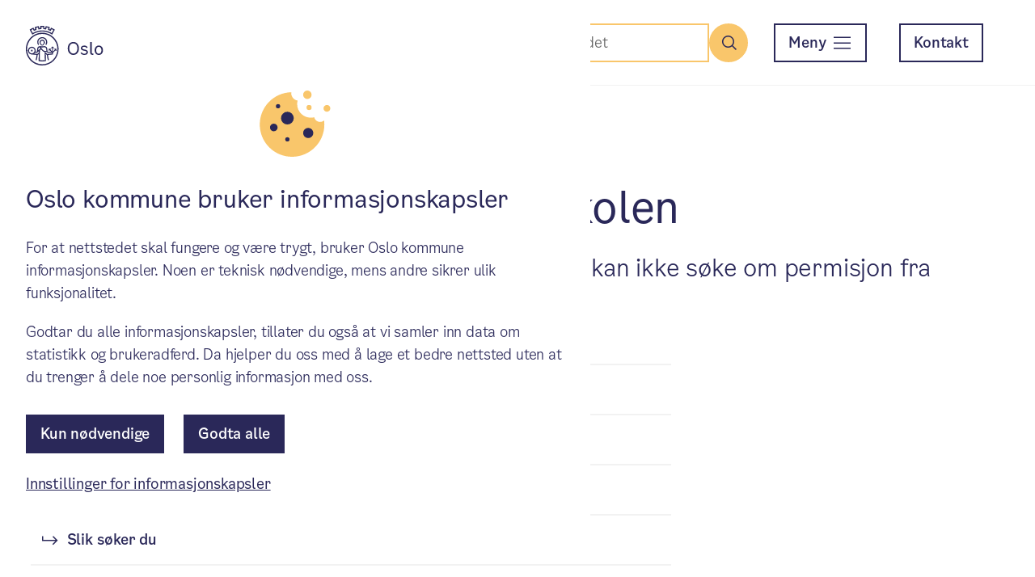

--- FILE ---
content_type: text/html; charset=UTF-8
request_url: https://www.oslo.kommune.no/skole-og-utdanning/ferie-og-fridager-i-skolen/permisjon-fra-skolen/
body_size: 6798
content:
<!DOCTYPE html>
<html lang="nb">
  <head>
    <meta charset="utf-8">
    <meta name="viewport" content="width=device-width, initial-scale=1.0">
    <script>
  window.googleAnalyticsId = 'G-GT9NHR3GWB';
</script>
<title>Søk om permisjon i grunnskolen - Skoleruta – ferie og fridager - Oslo kommune</title>
    <meta name="description" content="Du kan kun søke om permisjon fra grunnskolen. Du kan ikke søke om permisjon fra videregående skole.">
    <meta property="og:title" content="Søk om permisjon i grunnskolen - Skoleruta – ferie og fridager - Oslo kommune">
    <meta property="og:description" content="Du kan kun søke om permisjon fra grunnskolen. Du kan ikke søke om permisjon fra videregående skole.">
    <meta property="og:type" content="article">
    <meta property="og:url" content="https://www.oslo.kommune.no/skole-og-utdanning/ferie-og-fridager-i-skolen/permisjon-fra-skolen/">
    <meta property="og:image" content="https://ukeweb-public.s3.dualstack.eu-central-1.amazonaws.com/assets/FallbackImage4.png">
    <meta property="og:locale" content="nb_NO">
    <meta property="og:site_name" content="Oslo kommune">
        <link rel="canonical" href="https://www.oslo.kommune.no/skole-og-utdanning/ferie-og-fridager-i-skolen/permisjon-fra-skolen/" />
      <link href="/favicon.ico" rel="icon" type="image/x-icon">
    <link href="https://oslokommune-designsystem.s3.dualstack.eu-central-1.amazonaws.com/3.1.0/ods.css" type="text/css" rel="stylesheet" />
                <script type="module" src="/resources/frontend/assets/app-BJiJ74_l.js"></script>
                <link rel="stylesheet" href="/resources/frontend/assets/app-Bc34jCYO.css">
        </head>
  <body data-search-index="prod_internet_norwegian" data-search-app-id="NJ4QX1MFJ2" data-search-api-key="d65e49a96b9298490fde834fbcf9f922" data-search-hosts-url="search.web.oslo.kommune.no">
    <div class="ods-grid">
      <div class="ods-grid__column--12">
        <header class="ods-header io-header">
  <div class="ods-header__logo">
    <figure class="ods-logo">
      <a href="/" aria-label="Oslo kommune">
      <svg xmlns="http://www.w3.org/2000/svg" viewBox="0 0 300 154">
        <title>Oslologo</title>
        <path d="m102.3 34.2-2.1-1.3C97 30.8 93.6 29 90 27.5v0C88.5 26.9 87 26.3 85.5 25.8 81.9 24.6 78.1 23.6 74.4 23c-1.6-0.2-3.2-0.4-4.9-0.6-3.8-0.3-7.7-0.3-11.5 0-1.6 0.1-3.3 0.3-4.9 0.6-3.8 0.6-7.5 1.5-11.2 2.8-1.5 0.5-3 1.1-4.5 1.7v0c-3.5 1.5-6.9 3.3-10.2 5.4l-2.1 1.3-10.3-19.7 1.8-1.1c3.5-2.2 7.1-4.1 10.8-5.7l1.9-0.9 3.7 7.1c1.1-0.4 2.1-0.8 3.2-1.2l-1.9-7.8 2-0.7C40.2 3 44.1 2 48.1 1.3l2.1-0.4 1.9 7.8 0.6-0.1c0.9-0.1 1.9-0.2 2.8-0.3v-8l2.1-0.1c2-0.1 4.1-0.2 6.1-0.2 2 0 4.1 0.1 6.1 0.2l2.1 0.1v8c1.1 0.1 2.2 0.2 3.4 0.4l1.9-7.8 2.1 0.4c4 0.7 8 1.7 11.8 2.9l2 0.7-1.9 7.8c1.1 0.4 2.1 0.8 3.2 1.2l3.7-7.1 1.9 0.9c3.7 1.7 7.3 3.6 10.8 5.7l1.8 1.1zm-81.5-18 6.1 11.6c2.8-1.7 5.7-3.1 8.7-4.4h0.1c1.6-0.7 3.2-1.3 4.8-1.8 3.9-1.3 7.9-2.4 11.9-3 1.7-0.3 3.4-0.5 5.2-0.6 4.1-0.3 8.2-0.3 12.3 0 1.7 0.2 3.5 0.4 5.2 0.6 4 0.6 8 1.6 11.9 2.9 1.6 0.6 3.2 1.2 4.8 1.8v0c3 1.3 5.9 2.8 8.8 4.4l6.1-11.6c-2.1-1.2-4.3-2.4-6.5-3.4l-3.7 7-1.9-0.8-0.8-0.3C91.9 17.8 89.9 17 87.9 16.4L85.9 15.7 87.8 8C85.4 7.3 83.1 6.7 80.7 6.2l-1.9 7.7-2.1-0.3C74.3 13.2 71.9 12.9 69.6 12.7L67.5 12.5V4.6c-2.4-0.1-4.9-0.1-7.3 0v7.9l-2.1 0.2C56.5 12.8 55 13 53.5 13.2 52.7 13.3 51.8 13.4 51 13.6L48.9 13.9 47 6.2C44.6 6.7 42.2 7.3 39.9 8l1.9 7.7-2 0.7c-2 0.7-4 1.4-5.9 2.2l-0.8 0.3-1.9 0.8-3.7-7c-2.4 1-4.6 2.2-6.7 3.5z"></path>
        <path d="M63.7 154C28.5 154 0 125.5 0 90.4 0 55.3 28.5 26.7 63.6 26.7c35.1 0 63.7 28.5 63.7 63.6 0 16.9-6.7 33.1-18.6 45.1-11.9 11.9-28.2 18.6-45 18.6zm0-122.6c-32.6 0-59 26.4-59 58.9 0 32.5 26.4 59 58.9 59 32.6 0 59-26.4 59-58.9 0-15.6-6.2-30.6-17.3-41.7-11-11.1-26-17.4-41.6-17.3z"></path>
        <path d="m51.4 72.2c-5-6.7-3.6-16.3 3.1-21.3 6.7-5 16.3-3.6 21.3 3.1 4 5.4 4 12.8 0 18.2l3.4 2.5c2.5-3.3 3.9-7.4 3.9-11.6 0-10.7-8.7-19.4-19.4-19.4-10.7 0-19.4 8.7-19.4 19.4 0 4.2 1.4 8.3 3.9 11.6z"></path>
        <path d="m63.6 76.8c4.2 0 7.6-3.4 7.6-7.6v-0.8h2.5V63.6C73.7 58 69.2 53.5 63.6 53.5 58 53.5 53.5 58 53.5 63.6v4.8H56v0.8c0 4.2 3.4 7.6 7.6 7.6zM57.7 63.7c0-3.3 2.6-5.9 5.9-5.9 3.3 0 5.9 2.6 5.9 5.9 0 0 0 0 0 0v4.8h-1.8v0.8c0.1 2.3-1.6 4.2-3.9 4.3-2.3 0.1-4.2-1.6-4.3-3.9 0-0.1 0-0.3 0-0.4v-0.8h-1.8z"></path>
        <rect x="20.2" y="93.2" width="5.8" height="5.9"></rect>
        <path d="m110.7 88.7v3.1h3l-8.1 8.1V85.7l2.1 2.1 2.2-2.2-5.9-5.9-5.9 5.9 2.2 2.2 2.1-2.1v14.1l-8.1-8.1h2.9V88.6H88.9V97H92v-3l6.3 6.4H85.5L84.2 99.2 83.1 88.8C83 88.2 82.4 82.9 78 80.6H77.9L73.4 78.8 72.7 78.5 72 78.7c-2.8 0.7-5.6 1-8.4 0.9-2.8 0.1-5.7-0.2-8.4-0.9l-0.7-0.2-5.2 2h-0.1c-4.4 2.3-5.1 7.6-5.1 8.2l-1.2 10.8-1 0.8h-4.4c0.4-1.4 0.6-2.8 0.6-4.2 0-8.3-6.8-15-15.1-14.9-8.3 0-15 6.8-14.9 15.1 0 7.4 5.4 13.6 12.7 14.8H21c0.4 0.1 0.8 0.1 1.2 0.1l19.5 2c-0.7 6.6-2 13.1-3.9 19.5l2 0.7 2 0.6c2-6.7 3.4-13.6 4.1-20.5l4.4-3.7-0.7 27.2 1.8 0.3c8.2 1.4 16.6 1.4 24.9 0l1.8-0.3-0.7-27.1 4.4 3.7c0.7 6.9 2.1 13.8 4.1 20.5l4-1.3C88 126.4 86.7 119.9 86 113.3l19.6-1.8v-6.8L116 94.3v3h3.1V89ZM63.6 83.9c3 0.1 6-0.3 9-0.9l3.6 1.4c2.4 1.3 2.8 4.8 2.8 4.8l0.9 8.2h-5.1c-2 0-4.1-0.5-5.8-1.6-1.3-1-2.5-2.1-3.5-3.4l-7.2-8.8c1.8 0.2 3.6 0.3 5.3 0.3zM23.1 107h-0.5l-1.1-0.1c-5.9-0.9-10-6.5-9-12.4 0.9-5.9 6.5-10 12.4-9 5.9 0.9 10 6.5 9 12.4-0.9 5.2-5.5 9.1-10.8 9.1zm27.3-2.9-6 5.1-12-1.2c1.2-1 2.3-2.1 3.2-3.4h7.9l7-5.9zm0.3-11v0 0l-3.1 2.6 0.7-6.4v-0.1c0 0 0.3-3.5 2.8-4.8l2-0.8 3.6 4.4zm13 41c-3.3 0-6.6-0.2-9.8-0.7l0.2-8.9v0l0.7-29.4 4.5-3.8 3 3.7c1.3 1.7 2.9 3.2 4.6 4.4 1.8 1.1 3.9 1.8 6 2.1l0.8 31.9c-3.3 0.4-6.7 0.6-10 0.7zm37.7-26.6-18.1 1.7-9-7.6h0.7 5.9l3.4 3h17.2z"></path>
        <path d="m162.9 87.5c0-15.5 9.8-25 21.8-25 12 0 21.8 9.5 21.8 25 0 16.1-9.8 25.7-21.8 25.7-12 0-21.8-9.6-21.8-25.7zm37.4 0c0-13.4-6.9-19.4-15.6-19.4-8.7 0-15.6 6-15.6 19.4 0 13.4 7.2 20.1 15.6 20.1 8.4 0 15.6-6.7 15.6-20.1z"></path>
        <path d="m227.2 76.5c6.6 0 11.4 2.9 13.2 7.6l-4.4 2.2c-1.5-3.1-4.7-4.9-9-4.9-4.5 0-7.6 1.8-7.6 4.8 0 2.6 1.7 4.1 5.5 5l5.1 1c7.7 1.5 11.4 5 11.4 10.3 0 6.4-5.6 10.7-13.9 10.7-7.2 0-12.4-2.8-14.9-8l4.4-2.3c1.8 3.5 5.3 5.5 10.3 5.5 5 0 8.5-2.2 8.5-5.6 0-2.9-1.7-4.6-5.8-5.4l-6.1-1.2c-6.6-1.3-10.1-4.7-10.1-9.6 0.1-5.8 5.6-10.1 13.4-10.1z"></path>
        <path d="m259.1 113c-6 0-8.9-3.7-8.9-9.4V63.2h5.8v40.2c0 3.1 1.7 4.6 4.5 4.6 0.7 0 1.4-0.1 2.1-0.3v5c-1.1 0.1-2.3 0.3-3.5 0.3z"></path>
        <path d="m267.5 94.8c0-11.1 7.2-18.3 16.3-18.3 9.1 0 16.2 7.2 16.2 18.3 0 11.2-7.3 18.5-16.2 18.5-8.9 0-16.3-7.3-16.3-18.5zm26.5 0c0-9-4.7-13.3-10.2-13.3-5.5 0-10.3 4.2-10.3 13.3 0 9.1 4.6 13.5 10.3 13.5 5.7 0 10.2-4.5 10.2-13.5z"></path>
      </svg>
      </a>
    </figure>
  </div>
  <div class="ods-header__content">
    <div class="ods-none-breakpoint-medium ods-height-100">
      <div class="ods-grid ods-height-100">
        <div class="ods-grid__column--12">
          <div class="ods-height-100 ods-flex ods-flex-justify-content-flex-end ods-flex-align-items-center">
                          <button id="io-search-menu-trigger" class="ods-button ods-button--circle ods-button--yellow" aria-expanded="false" aria-controls="io-search-menu">
                <span class="ods-button__icon ods-icon--magnifying-glass-small"></span>
                <span class="ods-sr-only">Søk</span>
              </button>
                        <button class="ods-button-menu ods-button--outline ods-margin-left-2 ods-margin-left-none-large ods-margin-right-4-breakpoint-medium ods-margin-right-8-breakpoint-large" aria-expanded="false" aria-controls="ods-menu">
              <span class="ods-button-menu__text">Meny</span>
              <span class="ods-button-menu__icon" aria-hidden="true"></span>
            </button>
          </div>
        </div>
      </div>
    </div>
    <div class="ods-none ods-block-breakpoint-medium ods-height-100">
      <div class="ods-grid ods-grid--gap ods-height-100">
        <div class="ods-grid__column--12">
          <nav class="ods-height-100 ods-flex ods-flex-justify-content-flex-end ods-flex-align-items-center" aria-label="Oslo kommune hovedmeny">
                          <form action="https://www.oslo.kommune.no/sokeresultat/" method="GET" class="ods-margin-right-2-breakpoint-medium ods-margin-right-8-breakpoint-large" role="search">
                <div id="io-search-header" data-name="q" data-id="navbar-search" data-autocomplete="off" data-placeholder="Søk i hele nettstedet" data-label="Søk" data-text-search="Søk"  data-no-result="Ingen resultat" data-missing-input="Vennligst fyll inn søkeord" data-number-of-hits="Viser %s av %s treff" data-all-results="Vis alle resultater">
                  <!-- JS from ioSearchHeader inserts markup here -->
                </div>
                                                      <input type="hidden" name="searchID" value="toppmeny" />
                                                </form>
                        <div class="ods-margin-right-2">
              <button class="ods-button-menu ods-none ods-block-breakpoint-medium ods-margin-right-8-breakpoint-large" aria-expanded="false" aria-controls="ods-menu">
                <span class="ods-button-menu__text">Meny</span>
                <span class="ods-button-menu__icon" aria-hidden="true"></span>
              </button>
            </div>
            <a id="io-contact" class="ods-button ods-button--outline ods-button--dark-blue ods-margin-right-4-breakpoint-medium ods-margin-right-8-breakpoint-large ods-none ods-block-breakpoint-medium" href="https://www.oslo.kommune.no/kontakt/">
              Kontakt
            </a>
          </nav>
        </div>
      </div>
    </div>
  </div>
</header>

<div id="io-search-menu" class="io-search-menu">
      <form action="https://www.oslo.kommune.no/sokeresultat/" method="GET" role="search">
      <div id="io-search-in-menu" class="io-search-menu__container" data-name="q" data-id="navbar-search-in-menu" data-autocomplete="off" data-placeholder="Søk i hele nettstedet" data-label="Søk" data-text-search="Søk" data-no-result="Ingen resultat" data-missing-input="Vennligst fyll inn søkeord" data-number-of-hits="Viser %s av %s treff" data-all-results="Vis alle resultater"></div>
                        <input type="hidden" name="searchID" value="toppmeny" />
                  </form>
  </div>

<div id="ods-menu" class="io-menu">
  <div class="ods-navbar-menu">
    <div class="ods-grid ods-navbar-menu__services">
      <div class="ods-grid__column--12">
        <h2 class="ods-navbar-menu__heading">Tjenester og tilbud</h2>
        <button class="ods-navbar-menu__heading-collapsable" aria-expanded="false">
          Tjenester og tilbud
          <span class="ods-icon ods-icon--plus-sign"></span>
        </button>
        <ul class="ods-grid ods-grid--gap ods-navbar-menu__services-list ods-navbar-menu__list-animate">
                      <li class="ods-grid__column--12 ods-grid__column--3-breakpoint-medium">
              <a class="ods-navbar-menu__link" href="https://www.oslo.kommune.no/dognapne-tjenester/">
                <div class="ods-navbar-menu__link-icon">
                  <span class="ods-icon ods-icon--24h" aria-hidden="true"></span>
                </div>
                <div class="ods-navbar-menu__link-content">
                  <span class="ods-navbar-menu__link-text">Døgnåpne tjenester</span>
                </div>
              </a>
            </li>
                      <li class="ods-grid__column--12 ods-grid__column--3-breakpoint-medium">
              <a class="ods-navbar-menu__link" href="https://www.oslo.kommune.no/barnehage/">
                <div class="ods-navbar-menu__link-icon">
                  <span class="ods-icon ods-icon--swingset" aria-hidden="true"></span>
                </div>
                <div class="ods-navbar-menu__link-content">
                  <span class="ods-navbar-menu__link-text">Barnehage</span>
                </div>
              </a>
            </li>
                      <li class="ods-grid__column--12 ods-grid__column--3-breakpoint-medium">
              <a class="ods-navbar-menu__link" href="https://www.oslo.kommune.no/skole-og-utdanning/">
                <div class="ods-navbar-menu__link-icon">
                  <span class="ods-icon ods-icon--backpack" aria-hidden="true"></span>
                </div>
                <div class="ods-navbar-menu__link-content">
                  <span class="ods-navbar-menu__link-text">Skole og utdanning</span>
                </div>
              </a>
            </li>
                      <li class="ods-grid__column--12 ods-grid__column--3-breakpoint-medium">
              <a class="ods-navbar-menu__link" href="https://www.oslo.kommune.no/helse-og-omsorg/">
                <div class="ods-navbar-menu__link-icon">
                  <span class="ods-icon ods-icon--heart-plus" aria-hidden="true"></span>
                </div>
                <div class="ods-navbar-menu__link-content">
                  <span class="ods-navbar-menu__link-text">Helse og omsorg</span>
                </div>
              </a>
            </li>
                      <li class="ods-grid__column--12 ods-grid__column--3-breakpoint-medium">
              <a class="ods-navbar-menu__link" href="https://www.oslo.kommune.no/plan-bygg-og-eiendom/">
                <div class="ods-navbar-menu__link-icon">
                  <span class="ods-icon ods-icon--crane" aria-hidden="true"></span>
                </div>
                <div class="ods-navbar-menu__link-content">
                  <span class="ods-navbar-menu__link-text">Plan, bygg og eiendom</span>
                </div>
              </a>
            </li>
                      <li class="ods-grid__column--12 ods-grid__column--3-breakpoint-medium">
              <a class="ods-navbar-menu__link" href="https://www.oslo.kommune.no/gate-transport-og-parkering/">
                <div class="ods-navbar-menu__link-icon">
                  <span class="ods-icon ods-icon--bus" aria-hidden="true"></span>
                </div>
                <div class="ods-navbar-menu__link-content">
                  <span class="ods-navbar-menu__link-text">Gate, transport og parkering</span>
                </div>
              </a>
            </li>
                      <li class="ods-grid__column--12 ods-grid__column--3-breakpoint-medium">
              <a class="ods-navbar-menu__link" href="https://www.oslo.kommune.no/avfall-og-gjenvinning/">
                <div class="ods-navbar-menu__link-icon">
                  <span class="ods-icon ods-icon--recycling" aria-hidden="true"></span>
                </div>
                <div class="ods-navbar-menu__link-content">
                  <span class="ods-navbar-menu__link-text">Avfall og gjenvinning</span>
                </div>
              </a>
            </li>
                      <li class="ods-grid__column--12 ods-grid__column--3-breakpoint-medium">
              <a class="ods-navbar-menu__link" href="https://www.oslo.kommune.no/natur-kultur-og-fritid/">
                <div class="ods-navbar-menu__link-icon">
                  <span class="ods-icon ods-icon--park" aria-hidden="true"></span>
                </div>
                <div class="ods-navbar-menu__link-content">
                  <span class="ods-navbar-menu__link-text">Natur, kultur og fritid</span>
                </div>
              </a>
            </li>
                      <li class="ods-grid__column--12 ods-grid__column--3-breakpoint-medium">
              <a class="ods-navbar-menu__link" href="https://www.oslo.kommune.no/bolig-og-sosiale-tjenester/">
                <div class="ods-navbar-menu__link-icon">
                  <span class="ods-icon ods-icon--house-heart" aria-hidden="true"></span>
                </div>
                <div class="ods-navbar-menu__link-content">
                  <span class="ods-navbar-menu__link-text">Bolig og sosiale tjenester</span>
                </div>
              </a>
            </li>
                      <li class="ods-grid__column--12 ods-grid__column--3-breakpoint-medium">
              <a class="ods-navbar-menu__link" href="https://www.oslo.kommune.no/skatt-og-naring/">
                <div class="ods-navbar-menu__link-icon">
                  <span class="ods-icon ods-icon--coin-stacks" aria-hidden="true"></span>
                </div>
                <div class="ods-navbar-menu__link-content">
                  <span class="ods-navbar-menu__link-text">Skatt og næring</span>
                </div>
              </a>
            </li>
                      <li class="ods-grid__column--12 ods-grid__column--3-breakpoint-medium">
              <a class="ods-navbar-menu__link" href="https://www.oslo.kommune.no/vann-og-avlop/">
                <div class="ods-navbar-menu__link-icon">
                  <span class="ods-icon ods-icon--water-faucet" aria-hidden="true"></span>
                </div>
                <div class="ods-navbar-menu__link-content">
                  <span class="ods-navbar-menu__link-text">Vann og avløp</span>
                </div>
              </a>
            </li>
                      <li class="ods-grid__column--12 ods-grid__column--3-breakpoint-medium">
              <a class="ods-navbar-menu__link" href="https://www.oslo.kommune.no/brannvern-ildsted-og-feiing/">
                <div class="ods-navbar-menu__link-icon">
                  <span class="ods-icon ods-icon--fire-emblem" aria-hidden="true"></span>
                </div>
                <div class="ods-navbar-menu__link-content">
                  <span class="ods-navbar-menu__link-text">Brannvern, ildsted og feiing</span>
                </div>
              </a>
            </li>
                  </ul>
      </div>
    </div>
    <div class="ods-grid ods-grid--gap ods-navbar-menu__services ods-none ods-block-breakpoint-medium">
      <div class="ods-grid__column--12">
        <div class="ods-flex">
          <a id="io-my-page" class="ods-button ods-button--outline" href="https://www.oslo.kommune.no/min-side/">Min side<span aria-hidden="true" class="ods-button__icon ods-button__icon--right ods-icon--user"></span>
          </a>
        </div>
      </div>
    </div>
    <div class="ods-grid ods-grid--gap ods-navbar-menu__categories">
                                      <div class="ods-grid__column--12 ods-grid__column--3-breakpoint-medium">
            <h2 class="ods-navbar-menu__heading">Oslo vokser</h2>
            <button class="ods-navbar-menu__heading-collapsable" aria-expanded="false">
              Oslo vokser
              <span class="ods-icon ods-icon--plus-sign"></span>
            </button>
            <div class="ods-navbar-menu__list-animate">
              <ul>
                                  <li class="ods-margin-bottom-4 ods-margin-bottom-8-breakpoint-medium">
                    <a class="ods-navbar-menu__link" href="https://www.oslo.kommune.no/byutvikling/">
                      <div class="ods-navbar-menu__link-content">
                        <span class="ods-navbar-menu__link-text">Byutvikling</span>
                      </div>
                    </a>
                  </li>
                                  <li class="ods-margin-bottom-4 ods-margin-bottom-8-breakpoint-medium">
                    <a class="ods-navbar-menu__link" href="https://www.oslo.kommune.no/miljo-og-klima/">
                      <div class="ods-navbar-menu__link-content">
                        <span class="ods-navbar-menu__link-text">Miljø og klima</span>
                      </div>
                    </a>
                  </li>
                                  <li class="ods-margin-bottom-4 ods-margin-bottom-8-breakpoint-medium">
                    <a class="ods-navbar-menu__link" href="https://www.oslo.kommune.no/slik-bygger-vi-oslo/">
                      <div class="ods-navbar-menu__link-content">
                        <span class="ods-navbar-menu__link-text">Slik bygger vi Oslo</span>
                      </div>
                    </a>
                  </li>
                                  <li class="ods-margin-bottom-4 ods-margin-bottom-8-breakpoint-medium">
                    <a class="ods-navbar-menu__link" href="https://www.oslo.kommune.no/folkehelse-og-miljorettet-helsevern/">
                      <div class="ods-navbar-menu__link-content">
                        <span class="ods-navbar-menu__link-text">Folkehelse og miljørettet helsevern</span>
                      </div>
                    </a>
                  </li>
                                  <li class="ods-margin-bottom-4 ods-margin-bottom-8-breakpoint-medium">
                    <a class="ods-navbar-menu__link" href="https://www.oslo.kommune.no/oxlo/">
                      <div class="ods-navbar-menu__link-content">
                        <span class="ods-navbar-menu__link-text">Mangfold og integrering (OXLO)</span>
                      </div>
                    </a>
                  </li>
                                  <li class="ods-margin-bottom-4 ods-margin-bottom-8-breakpoint-medium">
                    <a class="ods-navbar-menu__link" href="https://www.oslo.kommune.no/fag-og-utviklingsprosjekter/">
                      <div class="ods-navbar-menu__link-content">
                        <span class="ods-navbar-menu__link-text">Fag- og utviklingsprosjekter</span>
                      </div>
                    </a>
                  </li>
                                  <li class="ods-margin-bottom-4 ods-margin-bottom-8-breakpoint-medium">
                    <a class="ods-navbar-menu__link" href="https://www.oslo.kommune.no/satsingsomrader-og-prosjekter/">
                      <div class="ods-navbar-menu__link-content">
                        <span class="ods-navbar-menu__link-text">Se alle satsinger</span>
                      </div>
                    </a>
                  </li>
                              </ul>
            </div>
          </div>
                                        <div class="ods-grid__column--12 ods-grid__column--3-breakpoint-medium">
            <h2 class="ods-navbar-menu__heading">Politikk og innsyn</h2>
            <button class="ods-navbar-menu__heading-collapsable" aria-expanded="false">
              Politikk og innsyn
              <span class="ods-icon ods-icon--plus-sign"></span>
            </button>
            <div class="ods-navbar-menu__list-animate">
              <ul>
                                  <li class="ods-margin-bottom-4 ods-margin-bottom-8-breakpoint-medium">
                    <a class="ods-navbar-menu__link" href="https://www.oslo.kommune.no/politikk/">
                      <div class="ods-navbar-menu__link-content">
                        <span class="ods-navbar-menu__link-text">Politikk</span>
                      </div>
                    </a>
                  </li>
                                  <li class="ods-margin-bottom-4 ods-margin-bottom-8-breakpoint-medium">
                    <a class="ods-navbar-menu__link" href="https://www.oslo.kommune.no/politikk/valg/">
                      <div class="ods-navbar-menu__link-content">
                        <span class="ods-navbar-menu__link-text">Valg</span>
                      </div>
                    </a>
                  </li>
                                  <li class="ods-margin-bottom-4 ods-margin-bottom-8-breakpoint-medium">
                    <a class="ods-navbar-menu__link" href="https://www.oslo.kommune.no/innsyn/">
                      <div class="ods-navbar-menu__link-content">
                        <span class="ods-navbar-menu__link-text">Innsyn</span>
                      </div>
                    </a>
                  </li>
                                  <li class="ods-margin-bottom-4 ods-margin-bottom-8-breakpoint-medium">
                    <a class="ods-navbar-menu__link" href="https://www.oslo.kommune.no/statistikk/">
                      <div class="ods-navbar-menu__link-content">
                        <span class="ods-navbar-menu__link-text">Statistikk</span>
                      </div>
                    </a>
                  </li>
                              </ul>
            </div>
          </div>
                                        <div class="ods-grid__column--12 ods-grid__column--3-breakpoint-medium">
            <h2 class="ods-navbar-menu__heading">Finn fram i kommunen</h2>
            <button class="ods-navbar-menu__heading-collapsable" aria-expanded="false">
              Finn fram i kommunen
              <span class="ods-icon ods-icon--plus-sign"></span>
            </button>
            <div class="ods-navbar-menu__list-animate">
              <ul>
                                  <li class="ods-margin-bottom-4 ods-margin-bottom-8-breakpoint-medium">
                    <a class="ods-navbar-menu__link" href="https://www.oslo.kommune.no/bydeler/">
                      <div class="ods-navbar-menu__link-content">
                        <span class="ods-navbar-menu__link-text">Bydeler</span>
                      </div>
                    </a>
                  </li>
                                  <li class="ods-margin-bottom-4 ods-margin-bottom-8-breakpoint-medium">
                    <a class="ods-navbar-menu__link" href="https://www.oslo.kommune.no/etater-foretak-og-ombud/">
                      <div class="ods-navbar-menu__link-content">
                        <span class="ods-navbar-menu__link-text">Etater, foretak og ombud</span>
                      </div>
                    </a>
                  </li>
                                  <li class="ods-margin-bottom-4 ods-margin-bottom-8-breakpoint-medium">
                    <a class="ods-navbar-menu__link" href="https://www.oslo.kommune.no/radhuset/">
                      <div class="ods-navbar-menu__link-content">
                        <span class="ods-navbar-menu__link-text">Rådhuset</span>
                      </div>
                    </a>
                  </li>
                              </ul>
            </div>
          </div>
                                        <div class="ods-grid__column--12 ods-grid__column--3-breakpoint-medium">
            <h2 class="ods-navbar-menu__heading">Annet</h2>
            <button class="ods-navbar-menu__heading-collapsable" aria-expanded="false">
              Annet
              <span class="ods-icon ods-icon--plus-sign"></span>
            </button>
            <div class="ods-navbar-menu__list-animate">
              <ul>
                                  <li class="ods-margin-bottom-4 ods-margin-bottom-8-breakpoint-medium">
                    <a class="ods-navbar-menu__link" href="https://www.oslo.kommune.no/kunngjoringer/">
                      <div class="ods-navbar-menu__link-content">
                        <span class="ods-navbar-menu__link-text">Kunngjøringer</span>
                      </div>
                    </a>
                  </li>
                                  <li class="ods-margin-bottom-4 ods-margin-bottom-8-breakpoint-medium">
                    <a class="ods-navbar-menu__link" href="https://www.oslo.kommune.no/tilskudd-legater-og-stipend/">
                      <div class="ods-navbar-menu__link-content">
                        <span class="ods-navbar-menu__link-text">Tilskudd, legater og stipend</span>
                      </div>
                    </a>
                  </li>
                                  <li class="ods-margin-bottom-4 ods-margin-bottom-8-breakpoint-medium">
                    <a class="ods-navbar-menu__link" href="https://www.oslo.kommune.no/beredskap/">
                      <div class="ods-navbar-menu__link-content">
                        <span class="ods-navbar-menu__link-text">Beredskap</span>
                      </div>
                    </a>
                  </li>
                                  <li class="ods-margin-bottom-4 ods-margin-bottom-8-breakpoint-medium">
                    <a class="ods-navbar-menu__link" href="https://www.oslo.kommune.no/flyktninger-og-inkludering/">
                      <div class="ods-navbar-menu__link-content">
                        <span class="ods-navbar-menu__link-text">Flyktninger og inkludering</span>
                      </div>
                    </a>
                  </li>
                                  <li class="ods-margin-bottom-4 ods-margin-bottom-8-breakpoint-medium">
                    <a class="ods-navbar-menu__link" href="https://www.oslo.kommune.no/utmerkelser-og-priser/">
                      <div class="ods-navbar-menu__link-content">
                        <span class="ods-navbar-menu__link-text">Utmerkelser og priser</span>
                      </div>
                    </a>
                  </li>
                                  <li class="ods-margin-bottom-4 ods-margin-bottom-8-breakpoint-medium">
                    <a class="ods-navbar-menu__link" href="https://www.oslo.kommune.no/for-vare-leverandorer/">
                      <div class="ods-navbar-menu__link-content">
                        <span class="ods-navbar-menu__link-text">For våre leverandører</span>
                      </div>
                    </a>
                  </li>
                              </ul>
            </div>
          </div>
                  </div>
    <div class="ods-grid ods-navbar-menu__footer">
      <div class="ods-grid__column--12 ods-grid__column--10-breakpoint-medium">
        <ul class="ods-navbar-menu__footer-list ods-navbar-menu__footer-list--miscellaneous ods-block ods-flex-breakpoint-medium ods-margin-bottom-none-breakpoint-medium">
                    <li class="ods-padding-right-13-breakpoint-medium">
            <a class="ods-navbar-menu__link" href="https://www.oslo.kommune.no/kontakt/">
              <div class="ods-navbar-menu__link-content">
                <span class="ods-navbar-menu__link-text">Kontakt</span>
              </div>
            </a>
          </li>
                              <li class="ods-padding-right-13-breakpoint-medium">
            <a class="ods-navbar-menu__link" href="https://www.oslo.kommune.no/jobb-i-oslo-kommune/">
              <div class="ods-navbar-menu__link-content">
                <span class="ods-navbar-menu__link-text">Jobb i Oslo kommune</span>
              </div>
            </a>
          </li>
                                              <li class="ods-padding-right-13-breakpoint-medium">
                <a class="ods-navbar-menu__link" href="https://www.oslo.kommune.no/english/">
                  <div class="ods-navbar-menu__link-content">
                    <span class="ods-navbar-menu__link-text">English</span>
                  </div>
                </a>
              </li>
                              </ul>
      </div>
      <div class="ods-grid__column--12 ods-grid__column--2-breakpoint-medium">
                  <ul class="ods-flex ods-flex-justify-content-flex-end-breakpoint-medium ods-navbar-menu__footer-list ods-navbar-menu__footer-list--media">
                          <li>
                <a class="ods-navbar-menu__link" href="https://www.facebook.com/Oslo/" aria-label="Facebook">
                  <div class="ods-navbar-menu__link-content ods-padding-top-2-breakpoint-medium">
                    <span class="ods-icon ods-icon--facebook"></span>
                  </div>
                </a>
              </li>
                          <li>
                <a class="ods-navbar-menu__link" href="https://www.instagram.com/oslo.kommune/" aria-label="Instagram">
                  <div class="ods-navbar-menu__link-content ods-padding-top-2-breakpoint-medium">
                    <span class="ods-icon ods-icon--instagram"></span>
                  </div>
                </a>
              </li>
                          <li>
                <a class="ods-navbar-menu__link" href="https://www.linkedin.com/company/oslo-kommune" aria-label="LinkedIn">
                  <div class="ods-navbar-menu__link-content ods-padding-top-2-breakpoint-medium">
                    <span class="ods-icon ods-icon--linkedin"></span>
                  </div>
                </a>
              </li>
                      </ul>
              </div>
    </div>
  </div>
</div> 
      </div>
      <main class="ods-grid__column--12">                      <div class="ods-grid__column--12">
  <div class="ods-padding-horizontal-4 ods-padding-horizontal-8-breakpoint-medium ods-margin-top-3">
    <nav class="ods-breadcrumb" aria-label="Brødsmulesti navigasjon">
  <ul class="ods-breadcrumb__list">
    <li class="ods-breadcrumb__item">
                      <a class="ods-breadcrumb__link" href="https://www.oslo.kommune.no/skole-og-utdanning/ferie-og-fridager-i-skolen/">Skoleruta – ferie og fridager</a>
          </li>
  </ul>
</nav>
  </div>
</div>
    <div class="ods-grid__column--12">
      <article id="main-article">
        <div class="ods-grid ods-grid--gutter ods-margin-top-13 ods-margin-top-19-breakpoint-medium ods-margin-bottom-8 ods-margin-bottom-13-breakpoint-medium">
          <div class="ods-grid__column--12">
            <div class="ods-grid ods-grid--gap-column ods-grid--gap-row-large ods-grid--center">
                              

<div class="ods-grid__column--12">
  <h1 class="io-text-preset-1 ods-margin-bottom-3">Søk om permisjon i grunnskolen</h1>
      
<p class="ods-paragraph ods-paragraph--lead">Du kan kun søke om permisjon fra grunnskolen. Du kan ikke søke om permisjon fra videregående skole. </p>
  </div>
                                                                            <div class="ods-grid__column--12 ods-grid__column--8-breakpoint-medium">
                <div class="ods-grid ods-grid--gap-column ods-grid--gap-row-large">
                                        
                                      <div class="ods-grid__column--12">
    <div class="ods-toc" id="io-toc-container" data-copy-link-text="Kopier lenke til denne overskriften"></div>
  </div>
                  <div class="ods-grid__column--12 ods-none-breakpoint-medium" id="column-container">
                    <!-- Dynamic column container for JS, on small breakpoint this is filled with content from right column -->
                  </div>
                                                                  <div class="ods-grid__column--12">
                <div class="ods-content">
        <h2>Hvor mange dager kan du søke om?</h2>
<p>Du kan søke om permisjon fra skolen i inntil to uker (ti skoledager). Det er opp til skolen å vurdere om en elev skal få innvilget permisjon. Skolen kan avslå søknaden selv om det er forsvarlig for den enkelte elev å få fri.</p>
<p><a href="https://www.oslo.kommune.no/skole-og-utdanning/ferie-og-fridager-i-skolen/">Gå til skolenes felleskalender for å se når de ulike ferie- og fridagene i Osloskolen er.</a></p>
  </div>
      </div>
                  <div class="ods-grid__column--12">
                <div class="ods-content">
        <h2>Krav til søker</h2>
<h3>Det gis ikke permisjon i perioder med forberedelser og gjennomføring av</h3>
<ul>
<li>Statlige kartleggingsprøver</li>
<li>Nasjonale prøver</li>
<li>Osloprøver</li>
<li>Eksamener, muntlig og skriftlig</li>
<li>Prøver og vurderingssituasjoner slik det framgår av skolens terminplan/prøveplan</li>
</ul>
<p>Det er ikke vanlig å gi permisjon til ferie, treningssamlinger eller liknende, eller når eleven har udokumentert fravær.</p>
<h3>Permisjon elever har krav på</h3>
<ul>
<li>Medlemmer av trossamfunn utenfor Den norske kirke har rett til permisjon på sitt trossamfunns helligdager (for eksempel eid) dersom de søker om permisjon.</li>
</ul>
<h3>Vi kan innvilge permisjon for</h3>
<ul>
<li>Spesielle arrangementer og markeringer (politisk arbeid, organisasjonsarbeid, familiebegivenheter)</li>
<li>Idrett og kulturell konkurranse/stevne på høyt nivå</li>
</ul>
  </div>
      </div>
                  <div class="ods-grid__column--12">
                <div class="ods-content">
        <h2>Søknadsfrist</h2>
<p>Søk om permisjon i god tid før dere ønsker permisjon, helst tre uker før.</p>
  </div>
      </div>
                  <div class="ods-grid__column--12">
          
                  
  <h2 class="io-text-preset-3 ods-margin-bottom-4">Slik søker du</h2>
  <ol class="ods-step-by-step">
          <li class="ods-step-by-step__item">
        <h3 class="ods-step-by-step__heading">Fyll ut og send søknaden</h3>
                  <div class="ods-step-by-step__text">
            <div class="ods-content">
        <p><a href="https://tjenester.oslo.kommune.no/ekstern/veiledere/datadrevet/#/?id=293" class="ods-button">Gå til søknadsskjema (logg inn)</a></p>
  </div>
          </div>
              </li>
          <li class="ods-step-by-step__item">
        <h3 class="ods-step-by-step__heading">Skolen behandler søknaden</h3>
                  <div class="ods-step-by-step__text">
            <div class="ods-content">
        <p>Skolen behandler søknaden. Behandlingstid er vanligvis tre uker. Dersom det tar lengre tid, får du beskjed om hvor lang tid skolen trenger på å behandle søknaden din.</p>
  </div>
          </div>
              </li>
      </ol>
      </div>
                  <div class="ods-grid__column--12">
                <div class="ods-content">
        <h2>Klage</h2>
<p>Ønsker du å klage på vedtak om permisjon må du klage innen tre uker etter at du har mottatt svar på søknaden. Klagen skal sendes til skolen som har behandlet søknaden.</p>
  </div>
      </div>
                                                          </div>
              </div>
              <div class="ods-grid__column--12 ods-grid__column--4-breakpoint-medium" id="column-container-right">
                <div class="ods-grid ods-grid--gap-row-large">
                                    
    
                  
                                  </div>
              </div>
            </div>
          </div>
        </div>
      </article>
    </div>
    </main>
      <div class="ods-grid__column--12"><footer class="ods-footer">
  <div class="ods-footer__gutter">
    <div class="ods-footer__content">
      <div class="ods-grid ods-grid--gap">
                                                                                      
                  <div class="ods-grid__column--12 ods-grid__column--4-breakpoint-medium">
            <div>
              <h2 class="io-text-preset-4 ods-margin-bottom-4">Kontakt</h2>
              <ul class="ods-unordered-list ods-unordered-list--clean">
                                  <li class="ods-unordered-list__item">
                    <a href="https://www.oslo.kommune.no/kontakt/" class="ods-link ods-link--state-light">Kontakt Oslo kommune</a>
                  </li>
                              </ul>
            </div>
          </div>
                  <div class="ods-grid__column--12 ods-grid__column--4-breakpoint-medium">
            <div>
              <h2 class="io-text-preset-4 ods-margin-bottom-4">Jobb i Oslo kommune</h2>
              <ul class="ods-unordered-list ods-unordered-list--clean">
                                  <li class="ods-unordered-list__item">
                    <a href="https://candidate.webcruiter.com/nb-no/home/companyadverts?companylock=2180#search" class="ods-link ods-link--state-light">Ledige stillinger</a>
                  </li>
                                  <li class="ods-unordered-list__item">
                    <a href="https://www.oslo.kommune.no/politikk-og-administrasjon/jobb-i-oslo-kommune/" class="ods-link ods-link--state-light">Lønn og arbeidsforhold</a>
                  </li>
                              </ul>
            </div>
          </div>
                  <div class="ods-grid__column--12 ods-grid__column--4-breakpoint-medium">
            <div>
              <h2 class="io-text-preset-4 ods-margin-bottom-4">Om nettstedet</h2>
              <ul class="ods-unordered-list ods-unordered-list--clean">
                                  <li class="ods-unordered-list__item">
                    <a href="https://www.oslo.kommune.no/personvern-og-informasjonskapsler/" class="ods-link ods-link--state-light">Personvern og informasjonskapsler</a>
                  </li>
                                  <li class="ods-unordered-list__item">
                    <a href="https://www.oslo.kommune.no/tilgjengelighet/" class="ods-link ods-link--state-light">Tilgjengelighet</a>
                  </li>
                                  <li class="ods-unordered-list__item">
                    <a href="#cb-trigger" class="ods-link ods-link--state-light">Innstillinger for informasjonskapsler</a>
                  </li>
                              </ul>
            </div>
          </div>
                <div class="ods-grid__column--12 ods-grid__column--4-breakpoint-medium ods-grid__column--start-9-breakpoint-medium ods-grid__column--end-13-breakpoint-medium">
          <div class="ods-grid">
            <div class="ods-grid__column--6">
                              <a class="ods-link ods-link--state-light io-text-preset-15" href="https://www.oslo.kommune.no/english/">English</a>
                          </div>
                          <div class="ods-grid__column--6 ods-text--align-right">
                                                                      <a class="ods-link ods-link--state-light io-text-preset-10 ods-margin-left-5 ods-link--no-decoration" href="https://www.facebook.com/Oslo/" target="_blank" rel="noopener">
                    <span class="ods-icon ods-icon--facebook"></span><span class="ods-sr-only">Facebook</span>
                  </a>
                                                                                                            <a class="ods-link ods-link--state-light io-text-preset-10 ods-margin-left-5 ods-link--no-decoration" href="https://www.instagram.com/oslo.kommune/" target="_blank" rel="noopener">
                    <span class="ods-icon ods-icon--instagram"></span><span class="ods-sr-only">Instagram</span>
                  </a>
                                                                                                            <a class="ods-link ods-link--state-light io-text-preset-10 ods-margin-left-5 ods-link--no-decoration" href="https://www.linkedin.com/company/oslo-kommune" target="_blank" rel="noopener">
                    <span class="ods-icon ods-icon--linked-in"></span><span class="ods-sr-only">LinkedIn</span>
                  </a>
                              </div>
                      </div>
        </div>
      </div>
    </div>
  </div>
</footer>
</div>
    </div>
  </body>
</html>


--- FILE ---
content_type: text/css
request_url: https://cdn.web.oslo.kommune.no/cb/cb-v2.0.0.css
body_size: 1612
content:
.cb__content-heading,.cb #content-presentation-title.h2,.cb__content-heading--settings,.cb__content-heading #content-settings-title.h2,.cb #content-presentation-title.h2--settings,.cb #content-presentation-title.h2 #content-settings-title.h2{font-size:1.25rem!important;-webkit-hyphens:auto;hyphens:auto;line-height:2rem!important;letter-spacing:-.2px!important}.cb-text-size-juliett,.cb__radio__text{font-size:1.125rem!important;-webkit-hyphens:auto;hyphens:auto;line-height:1.75rem!important;letter-spacing:-.2px!important}.cb__legend,.cb__content p,.cb__footer-link,.cb__radio,.cb__radio:focus .cb__radio__text,.cb__button{font-size:1rem!important;-webkit-hyphens:auto;hyphens:auto;line-height:1.5rem!important;letter-spacing:-.2px!important}@media screen and (min-width: 769px){.cb__content-heading,.cb #content-presentation-title.h2{font-size:1.875rem!important;-webkit-hyphens:auto;hyphens:auto;line-height:2.75rem!important;letter-spacing:-.2px!important}}@media screen and (min-width: 769px){.cb__content-heading--settings,.cb__content-heading #content-settings-title.h2,.cb #content-presentation-title.h2--settings,.cb #content-presentation-title.h2 #content-settings-title.h2{font-size:1.5rem!important;-webkit-hyphens:auto;hyphens:auto;line-height:2.25rem!important;letter-spacing:-.2px!important}}@media screen and (min-width: 769px){.cb__legend,.cb__content p,.cb__footer-link,.cb__radio,.cb__button{font-size:1.125rem!important;-webkit-hyphens:auto;hyphens:auto;line-height:1.75rem!important;letter-spacing:-.2px!important}}@media screen and (min-width: 1024px){.cb__radio:focus .cb__radio__text{font-size:1.125rem!important;-webkit-hyphens:auto;hyphens:auto;line-height:1.75rem!important;letter-spacing:-.2px!important}}.cb__content p,.cb__radio,.cb__radio__text{font-weight:300}.cb__legend,.cb__radio input:checked~.cb__radio__text,.cb__button{font-weight:500}.cb{box-sizing:border-box}.cb h1,.cb h2,.cb h3,.cb h4,.cb h5,.cb h6{font-weight:400}.cb *,.cb *:before,.cb *:after{box-sizing:inherit}.cb figure,.cb fieldset,.cb legend{margin:0;padding:0}.cb__grid{align-items:center;display:grid;grid-template-columns:repeat(12,1fr);row-gap:1rem;column-gap:1.25rem}@media screen and (min-width: 769px){.cb__grid{row-gap:1.5rem;column-gap:1.5rem}}.cb__grid-column-1{grid-column:span 1/span 1;width:100%}.cb__grid-column-11{grid-column:span 11/span 11;width:100%}.cb__grid-column-12{grid-column:span 12/span 12;width:100%}.cb__button{background:#2a2859;border:.125rem solid #2a2859;color:#fff;cursor:pointer;display:block;font-family:inherit;margin-right:1.5rem;margin-bottom:1rem;text-decoration:none;text-align:center;padding:.25rem .75rem;white-space:normal;width:100%}@media screen and (min-width: 769px){.cb__button{display:inline-block;letter-spacing:-.2px;margin-bottom:0;padding:.5rem 1rem;width:auto}}.cb__button:first-child{margin-bottom:0}.cb__button:hover,.cb__button:focus{background-color:#1f42aa;border:2px solid #1f42aa;color:#fff;text-decoration:underline}.cb__button:focus-visible{outline-offset:0;outline:.25rem solid #e0adff}.cb__button:active{background-color:#1f42aa;border:.125rem solid #1f42aa;text-decoration:none}.cb__button:disabled{background-color:#f2f2f2;border:.125rem solid #f2f2f2;color:#919191;cursor:default;text-decoration:none}.cb__button:disabled:hover,.cb__button:disabled:active{background-color:#f2f2f2;border:.125rem solid #f2f2f2;color:#919191}.cb__button--outline{background-color:transparent;color:#2a2859}.cb__button--outline:hover,.cb__button--outline:focus{border:2px solid #1f42aa}.cb__button--outline:active{background-color:#1f42aa;color:#fff;border:2px solid #1f42aa}.cb__button--outline:focus-visible{outline-offset:0;outline:.25rem solid #e0adff}.cb__radio{color:#2a2859}.cb__radio:focus-within .cb__radio__text{color:#2a2859;transform:scale(1.05);opacity:1}.cb__radio__text{min-width:2em;-webkit-hyphens:auto;hyphens:auto;transition:.18s all ease-in-out;opacity:.8;margin-left:.5rem}.cb__radio label{margin-bottom:0}.cb__radio__input{align-items:center;display:inline-flex}.cb__radio__input span{margin-top:0}.cb__radio__input input{opacity:0;width:0;height:0}.cb__radio__input input:focus+.cb__radio__input input.cb__radio__control{box-shadow:0 0 0 .05em #fff,0 0 .15em .1em currentColor}.cb__radio__input input:checked+.cb__radio__control{background-color:#1f42aa;border-color:#1f42aa}.cb__radio input+.cb__radio__control:before{content:"";position:absolute;top:50%;left:50%;width:.4em;height:.4em;box-shadow:inset .5em .5em #fff;border-radius:50%;transition:.18s transform ease-in-out;transform:translate(-50%,-50%) scale(0)}.cb__radio__control{position:relative;align-items:center;background-color:#fff;border:.15em solid currentcolor;border-radius:50%;display:flex;height:1em;justify-content:center;transform:translateY(-.05em);width:1em;flex-shrink:0}.cb__radio input:checked+.cb__radio__control:before{transform:translate(-50%,-50%) scale(1)}.cb__radio input:checked+.cb__radio__control{background-color:#1f42aa}.cb__radio input:checked~.cb__radio__text{color:#1f42aa;line-height:1.75rem!important}.cb__radio:hover input:checked+.cb__radio__control,.cb__radio:focus input:checked+.cb__radio__control{background-color:#1f42aa}.cb__radio:hover .cb__radio__control,.cb__radio:focus .cb__radio__control{border-color:#1f42aa}.cb__radio:hover .cb__radio__text,.cb__radio:focus .cb__radio__text{color:#1f42aa}.cb__radio:hover .cb__radio__text{text-decoration:underline}.cb__radio input:focus-visible~.cb__radio__control{outline:.25rem solid #e0adff}.cb__radio:focus .cb__radio__control{border-color:#1f42aa;outline:.25rem solid #e0adff}.cb__radio--disabled input:disabled:checked+.cb__radio__control,.cb__radio--disabled:hover input:disabled:checked+.cb__radio__control{background-color:#919191}.cb__radio--disabled .cb__radio__control,.cb__radio--disabled:hover .cb__radio__control{border-color:#919191}.cb__radio--disabled .cb__radio__text,.cb__radio--disabled:hover .cb__radio__text{color:#919191;text-decoration:none}.cb{align-items:center;justify-content:center;font-family:Oslo Sans,OsloSans,sans-serif;font-size:100%;font-weight:400;line-height:1.5em;color:#2a2859;-webkit-font-smoothing:antialiased;-moz-osx-font-smoothing:grayscale;background-color:#0009;display:none;position:fixed;left:0;top:0;z-index:2147483647;width:100dvw;height:100dvh}.cb fieldset{border:none}.cb p,.cb a{color:#2a2859}.cb h2{padding:0}.cb__legend{color:#2a2859;border-bottom:none}.cb--open{display:flex}.cb__popup{display:flex;flex-direction:column;max-height:90dvh;max-width:90dvw;overflow:hidden}@media screen and (min-width: 769px){.cb__popup{max-height:80%;max-width:45.625rem}}.cb__content{background-color:#fff;flex:1;overflow:auto;padding:1.5rem 1.5rem 0}.cb__content p:last-child{margin-bottom:0}.cb__content legend+p{margin-top:0}@media screen and (min-width: 769px){.cb__content legend+p{margin-top:0}}.cb__content p+p{margin-top:1.25rem}.cb__content h2{padding:0}.cb__content p+h2{margin-top:2rem}@media screen and (min-width: 769px){.cb__content p+h2{margin-top:2rem}}@media screen and (min-width: 769px){.cb__content{padding:2rem 2rem 0}}.cb__content-illustration{text-align:center}.cb__content-illustration svg{width:73px;height:60px}@media screen and (min-width: 769px){.cb__content-illustration svg{width:102px;height:82px}}.cb__content-heading,.cb #content-presentation-title.h2{margin-bottom:1rem;margin-top:0}@media screen and (min-width: 769px){.cb__content-heading,.cb #content-presentation-title.h2{margin-bottom:1.5rem}}.cb__logo{color:#2a2859}.cb__logo svg{fill:currentcolor;width:59px;height:30px}@media screen and (min-width: 769px){.cb__logo svg{width:96px;height:49px}}.cb__footer{background-color:#fff;flex-shrink:0;padding:1.5rem}.cb__footer--buttons{display:flex;flex-direction:column-reverse;justify-content:center}@media screen and (min-width: 769px){.cb__footer{padding:2rem}.cb__footer--buttons{display:flex;flex-direction:row;justify-content:flex-start}}.cb__footer-link{display:block;text-align:center}@media screen and (min-width: 769px){.cb__footer-link{text-align:left}}.cb__divider{background-color:#dadada;border:none;display:block;height:2px;margin:2rem 0;padding:0}.cb__divider--dark{background-color:#000}.cb a{display:block;text-decoration:underline;word-wrap:break-word;width:100%}@media screen and (min-width: 769px){.cb a{display:inline-block;width:fit-content}}.cb a:focus-visible{box-shadow:0 0 0 .125rem #1f42aa;outline-offset:.125rem;outline:.25rem solid #e0adff}.cb a:visited{color:#2a2859}.cb a:hover,.cb a:focus{color:#1f42aa}.cb a:active{color:#1f42aa}.cb-none{display:none}.cb-block{display:block}.cb-prevent-scroll{overflow:hidden}
